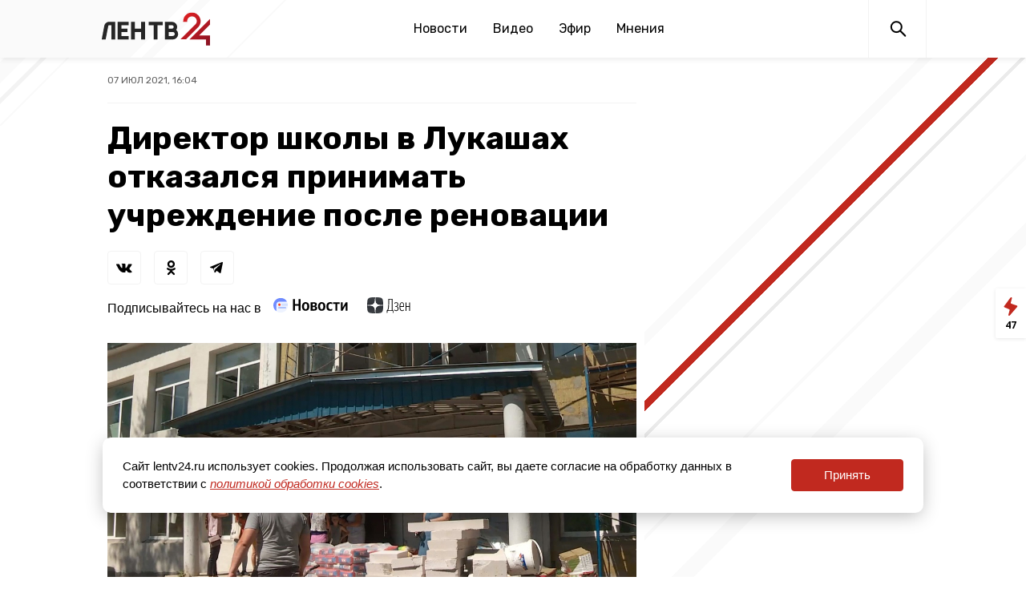

--- FILE ---
content_type: image/svg+xml
request_url: https://lentv24.ru/media/assets/search.svg
body_size: 232
content:
<svg width="24" height="24" viewBox="0 0 24 24" fill="none" xmlns="http://www.w3.org/2000/svg">
<rect x="18" y="8" width="10" height="2" rx="1" transform="rotate(45 10 8)" fill="black"/>
<circle cx="10.3276" cy="9.64001" r="6.5" stroke="black" stroke-width="2"/>
</svg>


--- FILE ---
content_type: image/svg+xml
request_url: https://lentv24.ru/media/assets/play.svg
body_size: 281
content:
<svg width="28" height="31" viewBox="0 0 28 31" fill="none" xmlns="http://www.w3.org/2000/svg">
    <path fill-rule="evenodd" clip-rule="evenodd" d="M4.19904 0.374806L26.6009 13.0291C28.4664 14.112 28.4664 16.7353 26.6009 17.8135L4.19904 30.6265C2.33126 31.7048 0 30.3161 0 28.1549V2.84405C0 0.682887 2.33126 -0.705775 4.19904 0.374806Z" fill="white"/>
</svg>
